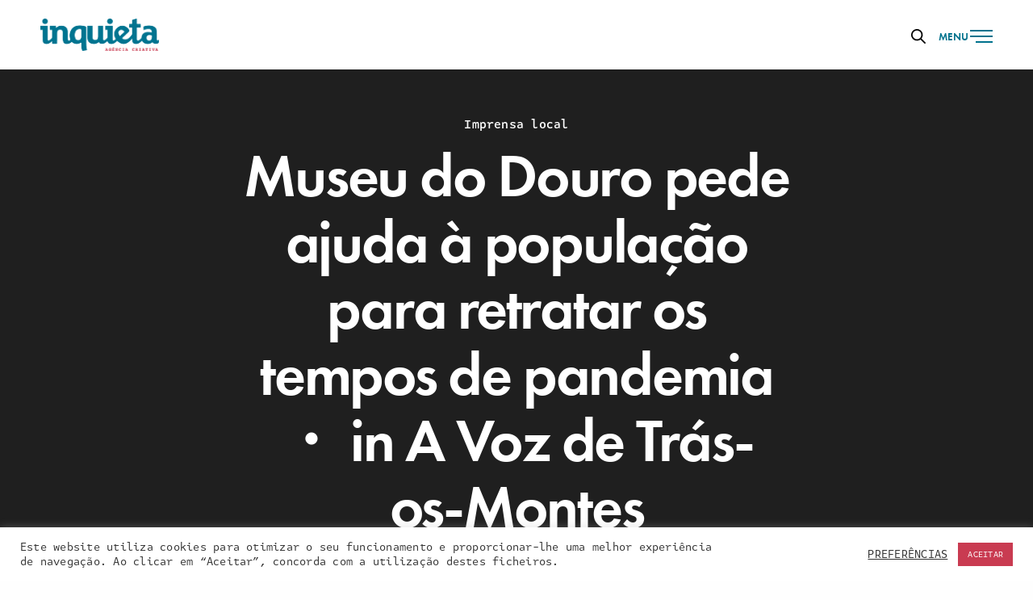

--- FILE ---
content_type: text/html; charset=UTF-8
request_url: https://inquieta.pt/museu-do-douro-pede-ajuda-a-populacao-para-retratar-os-tempos-de-pandemia-%E3%83%BB-in-a-voz-de-tras-os-montes/
body_size: 17126
content:
<!doctype html>
<html lang="pt-PT" class=" custom-scrollbar-off">
<head>
	<meta charset="UTF-8" />
	<meta name="viewport" content="width=device-width, initial-scale=1, maximum-scale=1, viewport-fit=cover">
	<link rel="profile" href="http://gmpg.org/xfn/11">
	<link rel="pingback" href="https://inquieta.pt/xmlrpc.php">
	<meta name='robots' content='index, follow, max-image-preview:large, max-snippet:-1, max-video-preview:-1' />

	<!-- This site is optimized with the Yoast SEO plugin v22.3 - https://yoast.com/wordpress/plugins/seo/ -->
	<title>Museu do Douro pede ajuda à população para retratar os tempos de pandemia  ・ in A Voz de Trás-os-Montes &#8226; inquieta・agência criativa</title>
	<link rel="canonical" href="https://inquieta.pt/museu-do-douro-pede-ajuda-a-populacao-para-retratar-os-tempos-de-pandemia-・-in-a-voz-de-tras-os-montes/" />
	<meta property="og:locale" content="pt_PT" />
	<meta property="og:type" content="article" />
	<meta property="og:title" content="Museu do Douro pede ajuda à população para retratar os tempos de pandemia  ・ in A Voz de Trás-os-Montes &#8226; inquieta・agência criativa" />
	<meta property="og:description" content="in A Voz de Trás-os-Montes &gt;&gt; Ler artigo completo" />
	<meta property="og:url" content="https://inquieta.pt/museu-do-douro-pede-ajuda-a-populacao-para-retratar-os-tempos-de-pandemia-・-in-a-voz-de-tras-os-montes/" />
	<meta property="og:site_name" content="inquieta・agência criativa" />
	<meta property="article:publisher" content="https://www.facebook.com/inquieta.pt" />
	<meta property="article:published_time" content="2020-05-15T13:56:35+00:00" />
	<meta property="article:modified_time" content="2020-10-12T15:08:46+00:00" />
	<meta name="author" content="Inquieta.pt" />
	<meta name="twitter:card" content="summary_large_image" />
	<meta name="twitter:label1" content="Escrito por" />
	<meta name="twitter:data1" content="Inquieta.pt" />
	<script type="application/ld+json" class="yoast-schema-graph">{"@context":"https://schema.org","@graph":[{"@type":"Article","@id":"https://inquieta.pt/museu-do-douro-pede-ajuda-a-populacao-para-retratar-os-tempos-de-pandemia-%e3%83%bb-in-a-voz-de-tras-os-montes/#article","isPartOf":{"@id":"https://inquieta.pt/museu-do-douro-pede-ajuda-a-populacao-para-retratar-os-tempos-de-pandemia-%e3%83%bb-in-a-voz-de-tras-os-montes/"},"author":{"name":"Inquieta.pt","@id":"https://inquieta.pt/#/schema/person/c1d01f1d04ccb038877f26163a1ca593"},"headline":"Museu do Douro pede ajuda à população para retratar os tempos de pandemia ・ in A Voz de Trás-os-Montes","datePublished":"2020-05-15T13:56:35+00:00","dateModified":"2020-10-12T15:08:46+00:00","mainEntityOfPage":{"@id":"https://inquieta.pt/museu-do-douro-pede-ajuda-a-populacao-para-retratar-os-tempos-de-pandemia-%e3%83%bb-in-a-voz-de-tras-os-montes/"},"wordCount":28,"publisher":{"@id":"https://inquieta.pt/#organization"},"keywords":["museudodouro"],"articleSection":["Imprensa local"],"inLanguage":"pt-PT"},{"@type":"WebPage","@id":"https://inquieta.pt/museu-do-douro-pede-ajuda-a-populacao-para-retratar-os-tempos-de-pandemia-%e3%83%bb-in-a-voz-de-tras-os-montes/","url":"https://inquieta.pt/museu-do-douro-pede-ajuda-a-populacao-para-retratar-os-tempos-de-pandemia-%e3%83%bb-in-a-voz-de-tras-os-montes/","name":"Museu do Douro pede ajuda à população para retratar os tempos de pandemia ・ in A Voz de Trás-os-Montes &#8226; inquieta・agência criativa","isPartOf":{"@id":"https://inquieta.pt/#website"},"datePublished":"2020-05-15T13:56:35+00:00","dateModified":"2020-10-12T15:08:46+00:00","breadcrumb":{"@id":"https://inquieta.pt/museu-do-douro-pede-ajuda-a-populacao-para-retratar-os-tempos-de-pandemia-%e3%83%bb-in-a-voz-de-tras-os-montes/#breadcrumb"},"inLanguage":"pt-PT","potentialAction":[{"@type":"ReadAction","target":["https://inquieta.pt/museu-do-douro-pede-ajuda-a-populacao-para-retratar-os-tempos-de-pandemia-%e3%83%bb-in-a-voz-de-tras-os-montes/"]}]},{"@type":"BreadcrumbList","@id":"https://inquieta.pt/museu-do-douro-pede-ajuda-a-populacao-para-retratar-os-tempos-de-pandemia-%e3%83%bb-in-a-voz-de-tras-os-montes/#breadcrumb","itemListElement":[{"@type":"ListItem","position":1,"name":"Início","item":"https://inquieta.pt/"},{"@type":"ListItem","position":2,"name":"Na imprensa","item":"https://inquieta.pt/na-imprensa/"},{"@type":"ListItem","position":3,"name":"Museu do Douro pede ajuda à população para retratar os tempos de pandemia ・ in A Voz de Trás-os-Montes"}]},{"@type":"WebSite","@id":"https://inquieta.pt/#website","url":"https://inquieta.pt/","name":"inquieta • agência criativa","description":"ser, estar, criar, comunicar, fazer, dizer, perceber, trabalhar, organizar.","publisher":{"@id":"https://inquieta.pt/#organization"},"potentialAction":[{"@type":"SearchAction","target":{"@type":"EntryPoint","urlTemplate":"https://inquieta.pt/?s={search_term_string}"},"query-input":"required name=search_term_string"}],"inLanguage":"pt-PT"},{"@type":"Organization","@id":"https://inquieta.pt/#organization","name":"inquieta • agência criativa","url":"https://inquieta.pt/","logo":{"@type":"ImageObject","inLanguage":"pt-PT","@id":"https://inquieta.pt/#/schema/logo/image/","url":"https://inquieta.pt/wp-content/uploads/2020/07/inquieta-logo-1.png","contentUrl":"https://inquieta.pt/wp-content/uploads/2020/07/inquieta-logo-1.png","width":634,"height":173,"caption":"inquieta • agência criativa"},"image":{"@id":"https://inquieta.pt/#/schema/logo/image/"},"sameAs":["https://www.facebook.com/inquieta.pt","https://www.instagram.com/inquieta.pt/","https://www.linkedin.com/company/inquieta-agencia-criativa","https://www.youtube.com/channel/UCtF8SeEjaWk3gNHAd-55zEQ"]},{"@type":"Person","@id":"https://inquieta.pt/#/schema/person/c1d01f1d04ccb038877f26163a1ca593","name":"Inquieta.pt","image":{"@type":"ImageObject","inLanguage":"pt-PT","@id":"https://inquieta.pt/#/schema/person/image/","url":"https://secure.gravatar.com/avatar/8197853c4e1ccfcd5db5947fc754e486?s=96&d=mm&r=g","contentUrl":"https://secure.gravatar.com/avatar/8197853c4e1ccfcd5db5947fc754e486?s=96&d=mm&r=g","caption":"Inquieta.pt"},"sameAs":["https://inquieta.pt"]}]}</script>
	<!-- / Yoast SEO plugin. -->


<link rel='dns-prefetch' href='//use.typekit.net' />
<link rel='dns-prefetch' href='//fonts.googleapis.com' />
<link rel="alternate" type="application/rss+xml" title="inquieta・agência criativa &raquo; Feed" href="https://inquieta.pt/feed/" />
<link rel="alternate" type="application/rss+xml" title="inquieta・agência criativa &raquo; Feed de comentários" href="https://inquieta.pt/comments/feed/" />
<link rel="preconnect" href="//fonts.gstatic.com/" crossorigin><script type="text/javascript">
/* <![CDATA[ */
window._wpemojiSettings = {"baseUrl":"https:\/\/s.w.org\/images\/core\/emoji\/14.0.0\/72x72\/","ext":".png","svgUrl":"https:\/\/s.w.org\/images\/core\/emoji\/14.0.0\/svg\/","svgExt":".svg","source":{"concatemoji":"https:\/\/inquieta.pt\/wp-includes\/js\/wp-emoji-release.min.js?ver=6.4.7"}};
/*! This file is auto-generated */
!function(i,n){var o,s,e;function c(e){try{var t={supportTests:e,timestamp:(new Date).valueOf()};sessionStorage.setItem(o,JSON.stringify(t))}catch(e){}}function p(e,t,n){e.clearRect(0,0,e.canvas.width,e.canvas.height),e.fillText(t,0,0);var t=new Uint32Array(e.getImageData(0,0,e.canvas.width,e.canvas.height).data),r=(e.clearRect(0,0,e.canvas.width,e.canvas.height),e.fillText(n,0,0),new Uint32Array(e.getImageData(0,0,e.canvas.width,e.canvas.height).data));return t.every(function(e,t){return e===r[t]})}function u(e,t,n){switch(t){case"flag":return n(e,"\ud83c\udff3\ufe0f\u200d\u26a7\ufe0f","\ud83c\udff3\ufe0f\u200b\u26a7\ufe0f")?!1:!n(e,"\ud83c\uddfa\ud83c\uddf3","\ud83c\uddfa\u200b\ud83c\uddf3")&&!n(e,"\ud83c\udff4\udb40\udc67\udb40\udc62\udb40\udc65\udb40\udc6e\udb40\udc67\udb40\udc7f","\ud83c\udff4\u200b\udb40\udc67\u200b\udb40\udc62\u200b\udb40\udc65\u200b\udb40\udc6e\u200b\udb40\udc67\u200b\udb40\udc7f");case"emoji":return!n(e,"\ud83e\udef1\ud83c\udffb\u200d\ud83e\udef2\ud83c\udfff","\ud83e\udef1\ud83c\udffb\u200b\ud83e\udef2\ud83c\udfff")}return!1}function f(e,t,n){var r="undefined"!=typeof WorkerGlobalScope&&self instanceof WorkerGlobalScope?new OffscreenCanvas(300,150):i.createElement("canvas"),a=r.getContext("2d",{willReadFrequently:!0}),o=(a.textBaseline="top",a.font="600 32px Arial",{});return e.forEach(function(e){o[e]=t(a,e,n)}),o}function t(e){var t=i.createElement("script");t.src=e,t.defer=!0,i.head.appendChild(t)}"undefined"!=typeof Promise&&(o="wpEmojiSettingsSupports",s=["flag","emoji"],n.supports={everything:!0,everythingExceptFlag:!0},e=new Promise(function(e){i.addEventListener("DOMContentLoaded",e,{once:!0})}),new Promise(function(t){var n=function(){try{var e=JSON.parse(sessionStorage.getItem(o));if("object"==typeof e&&"number"==typeof e.timestamp&&(new Date).valueOf()<e.timestamp+604800&&"object"==typeof e.supportTests)return e.supportTests}catch(e){}return null}();if(!n){if("undefined"!=typeof Worker&&"undefined"!=typeof OffscreenCanvas&&"undefined"!=typeof URL&&URL.createObjectURL&&"undefined"!=typeof Blob)try{var e="postMessage("+f.toString()+"("+[JSON.stringify(s),u.toString(),p.toString()].join(",")+"));",r=new Blob([e],{type:"text/javascript"}),a=new Worker(URL.createObjectURL(r),{name:"wpTestEmojiSupports"});return void(a.onmessage=function(e){c(n=e.data),a.terminate(),t(n)})}catch(e){}c(n=f(s,u,p))}t(n)}).then(function(e){for(var t in e)n.supports[t]=e[t],n.supports.everything=n.supports.everything&&n.supports[t],"flag"!==t&&(n.supports.everythingExceptFlag=n.supports.everythingExceptFlag&&n.supports[t]);n.supports.everythingExceptFlag=n.supports.everythingExceptFlag&&!n.supports.flag,n.DOMReady=!1,n.readyCallback=function(){n.DOMReady=!0}}).then(function(){return e}).then(function(){var e;n.supports.everything||(n.readyCallback(),(e=n.source||{}).concatemoji?t(e.concatemoji):e.wpemoji&&e.twemoji&&(t(e.twemoji),t(e.wpemoji)))}))}((window,document),window._wpemojiSettings);
/* ]]> */
</script>
<style id='wp-emoji-styles-inline-css' type='text/css'>

	img.wp-smiley, img.emoji {
		display: inline !important;
		border: none !important;
		box-shadow: none !important;
		height: 1em !important;
		width: 1em !important;
		margin: 0 0.07em !important;
		vertical-align: -0.1em !important;
		background: none !important;
		padding: 0 !important;
	}
</style>
<link rel='stylesheet' id='wp-block-library-css' href='https://inquieta.pt/wp-includes/css/dist/block-library/style.min.css?ver=6.4.7' media='all' />
<style id='classic-theme-styles-inline-css' type='text/css'>
/*! This file is auto-generated */
.wp-block-button__link{color:#fff;background-color:#32373c;border-radius:9999px;box-shadow:none;text-decoration:none;padding:calc(.667em + 2px) calc(1.333em + 2px);font-size:1.125em}.wp-block-file__button{background:#32373c;color:#fff;text-decoration:none}
</style>
<style id='global-styles-inline-css' type='text/css'>
body{--wp--preset--color--black: #000000;--wp--preset--color--cyan-bluish-gray: #abb8c3;--wp--preset--color--white: #ffffff;--wp--preset--color--pale-pink: #f78da7;--wp--preset--color--vivid-red: #cf2e2e;--wp--preset--color--luminous-vivid-orange: #ff6900;--wp--preset--color--luminous-vivid-amber: #fcb900;--wp--preset--color--light-green-cyan: #7bdcb5;--wp--preset--color--vivid-green-cyan: #00d084;--wp--preset--color--pale-cyan-blue: #8ed1fc;--wp--preset--color--vivid-cyan-blue: #0693e3;--wp--preset--color--vivid-purple: #9b51e0;--wp--preset--color--thb-accent: #c93b51;--wp--preset--gradient--vivid-cyan-blue-to-vivid-purple: linear-gradient(135deg,rgba(6,147,227,1) 0%,rgb(155,81,224) 100%);--wp--preset--gradient--light-green-cyan-to-vivid-green-cyan: linear-gradient(135deg,rgb(122,220,180) 0%,rgb(0,208,130) 100%);--wp--preset--gradient--luminous-vivid-amber-to-luminous-vivid-orange: linear-gradient(135deg,rgba(252,185,0,1) 0%,rgba(255,105,0,1) 100%);--wp--preset--gradient--luminous-vivid-orange-to-vivid-red: linear-gradient(135deg,rgba(255,105,0,1) 0%,rgb(207,46,46) 100%);--wp--preset--gradient--very-light-gray-to-cyan-bluish-gray: linear-gradient(135deg,rgb(238,238,238) 0%,rgb(169,184,195) 100%);--wp--preset--gradient--cool-to-warm-spectrum: linear-gradient(135deg,rgb(74,234,220) 0%,rgb(151,120,209) 20%,rgb(207,42,186) 40%,rgb(238,44,130) 60%,rgb(251,105,98) 80%,rgb(254,248,76) 100%);--wp--preset--gradient--blush-light-purple: linear-gradient(135deg,rgb(255,206,236) 0%,rgb(152,150,240) 100%);--wp--preset--gradient--blush-bordeaux: linear-gradient(135deg,rgb(254,205,165) 0%,rgb(254,45,45) 50%,rgb(107,0,62) 100%);--wp--preset--gradient--luminous-dusk: linear-gradient(135deg,rgb(255,203,112) 0%,rgb(199,81,192) 50%,rgb(65,88,208) 100%);--wp--preset--gradient--pale-ocean: linear-gradient(135deg,rgb(255,245,203) 0%,rgb(182,227,212) 50%,rgb(51,167,181) 100%);--wp--preset--gradient--electric-grass: linear-gradient(135deg,rgb(202,248,128) 0%,rgb(113,206,126) 100%);--wp--preset--gradient--midnight: linear-gradient(135deg,rgb(2,3,129) 0%,rgb(40,116,252) 100%);--wp--preset--font-size--small: 13px;--wp--preset--font-size--medium: 20px;--wp--preset--font-size--large: 36px;--wp--preset--font-size--x-large: 42px;--wp--preset--spacing--20: 0.44rem;--wp--preset--spacing--30: 0.67rem;--wp--preset--spacing--40: 1rem;--wp--preset--spacing--50: 1.5rem;--wp--preset--spacing--60: 2.25rem;--wp--preset--spacing--70: 3.38rem;--wp--preset--spacing--80: 5.06rem;--wp--preset--shadow--natural: 6px 6px 9px rgba(0, 0, 0, 0.2);--wp--preset--shadow--deep: 12px 12px 50px rgba(0, 0, 0, 0.4);--wp--preset--shadow--sharp: 6px 6px 0px rgba(0, 0, 0, 0.2);--wp--preset--shadow--outlined: 6px 6px 0px -3px rgba(255, 255, 255, 1), 6px 6px rgba(0, 0, 0, 1);--wp--preset--shadow--crisp: 6px 6px 0px rgba(0, 0, 0, 1);}:where(.is-layout-flex){gap: 0.5em;}:where(.is-layout-grid){gap: 0.5em;}body .is-layout-flow > .alignleft{float: left;margin-inline-start: 0;margin-inline-end: 2em;}body .is-layout-flow > .alignright{float: right;margin-inline-start: 2em;margin-inline-end: 0;}body .is-layout-flow > .aligncenter{margin-left: auto !important;margin-right: auto !important;}body .is-layout-constrained > .alignleft{float: left;margin-inline-start: 0;margin-inline-end: 2em;}body .is-layout-constrained > .alignright{float: right;margin-inline-start: 2em;margin-inline-end: 0;}body .is-layout-constrained > .aligncenter{margin-left: auto !important;margin-right: auto !important;}body .is-layout-constrained > :where(:not(.alignleft):not(.alignright):not(.alignfull)){max-width: var(--wp--style--global--content-size);margin-left: auto !important;margin-right: auto !important;}body .is-layout-constrained > .alignwide{max-width: var(--wp--style--global--wide-size);}body .is-layout-flex{display: flex;}body .is-layout-flex{flex-wrap: wrap;align-items: center;}body .is-layout-flex > *{margin: 0;}body .is-layout-grid{display: grid;}body .is-layout-grid > *{margin: 0;}:where(.wp-block-columns.is-layout-flex){gap: 2em;}:where(.wp-block-columns.is-layout-grid){gap: 2em;}:where(.wp-block-post-template.is-layout-flex){gap: 1.25em;}:where(.wp-block-post-template.is-layout-grid){gap: 1.25em;}.has-black-color{color: var(--wp--preset--color--black) !important;}.has-cyan-bluish-gray-color{color: var(--wp--preset--color--cyan-bluish-gray) !important;}.has-white-color{color: var(--wp--preset--color--white) !important;}.has-pale-pink-color{color: var(--wp--preset--color--pale-pink) !important;}.has-vivid-red-color{color: var(--wp--preset--color--vivid-red) !important;}.has-luminous-vivid-orange-color{color: var(--wp--preset--color--luminous-vivid-orange) !important;}.has-luminous-vivid-amber-color{color: var(--wp--preset--color--luminous-vivid-amber) !important;}.has-light-green-cyan-color{color: var(--wp--preset--color--light-green-cyan) !important;}.has-vivid-green-cyan-color{color: var(--wp--preset--color--vivid-green-cyan) !important;}.has-pale-cyan-blue-color{color: var(--wp--preset--color--pale-cyan-blue) !important;}.has-vivid-cyan-blue-color{color: var(--wp--preset--color--vivid-cyan-blue) !important;}.has-vivid-purple-color{color: var(--wp--preset--color--vivid-purple) !important;}.has-black-background-color{background-color: var(--wp--preset--color--black) !important;}.has-cyan-bluish-gray-background-color{background-color: var(--wp--preset--color--cyan-bluish-gray) !important;}.has-white-background-color{background-color: var(--wp--preset--color--white) !important;}.has-pale-pink-background-color{background-color: var(--wp--preset--color--pale-pink) !important;}.has-vivid-red-background-color{background-color: var(--wp--preset--color--vivid-red) !important;}.has-luminous-vivid-orange-background-color{background-color: var(--wp--preset--color--luminous-vivid-orange) !important;}.has-luminous-vivid-amber-background-color{background-color: var(--wp--preset--color--luminous-vivid-amber) !important;}.has-light-green-cyan-background-color{background-color: var(--wp--preset--color--light-green-cyan) !important;}.has-vivid-green-cyan-background-color{background-color: var(--wp--preset--color--vivid-green-cyan) !important;}.has-pale-cyan-blue-background-color{background-color: var(--wp--preset--color--pale-cyan-blue) !important;}.has-vivid-cyan-blue-background-color{background-color: var(--wp--preset--color--vivid-cyan-blue) !important;}.has-vivid-purple-background-color{background-color: var(--wp--preset--color--vivid-purple) !important;}.has-black-border-color{border-color: var(--wp--preset--color--black) !important;}.has-cyan-bluish-gray-border-color{border-color: var(--wp--preset--color--cyan-bluish-gray) !important;}.has-white-border-color{border-color: var(--wp--preset--color--white) !important;}.has-pale-pink-border-color{border-color: var(--wp--preset--color--pale-pink) !important;}.has-vivid-red-border-color{border-color: var(--wp--preset--color--vivid-red) !important;}.has-luminous-vivid-orange-border-color{border-color: var(--wp--preset--color--luminous-vivid-orange) !important;}.has-luminous-vivid-amber-border-color{border-color: var(--wp--preset--color--luminous-vivid-amber) !important;}.has-light-green-cyan-border-color{border-color: var(--wp--preset--color--light-green-cyan) !important;}.has-vivid-green-cyan-border-color{border-color: var(--wp--preset--color--vivid-green-cyan) !important;}.has-pale-cyan-blue-border-color{border-color: var(--wp--preset--color--pale-cyan-blue) !important;}.has-vivid-cyan-blue-border-color{border-color: var(--wp--preset--color--vivid-cyan-blue) !important;}.has-vivid-purple-border-color{border-color: var(--wp--preset--color--vivid-purple) !important;}.has-vivid-cyan-blue-to-vivid-purple-gradient-background{background: var(--wp--preset--gradient--vivid-cyan-blue-to-vivid-purple) !important;}.has-light-green-cyan-to-vivid-green-cyan-gradient-background{background: var(--wp--preset--gradient--light-green-cyan-to-vivid-green-cyan) !important;}.has-luminous-vivid-amber-to-luminous-vivid-orange-gradient-background{background: var(--wp--preset--gradient--luminous-vivid-amber-to-luminous-vivid-orange) !important;}.has-luminous-vivid-orange-to-vivid-red-gradient-background{background: var(--wp--preset--gradient--luminous-vivid-orange-to-vivid-red) !important;}.has-very-light-gray-to-cyan-bluish-gray-gradient-background{background: var(--wp--preset--gradient--very-light-gray-to-cyan-bluish-gray) !important;}.has-cool-to-warm-spectrum-gradient-background{background: var(--wp--preset--gradient--cool-to-warm-spectrum) !important;}.has-blush-light-purple-gradient-background{background: var(--wp--preset--gradient--blush-light-purple) !important;}.has-blush-bordeaux-gradient-background{background: var(--wp--preset--gradient--blush-bordeaux) !important;}.has-luminous-dusk-gradient-background{background: var(--wp--preset--gradient--luminous-dusk) !important;}.has-pale-ocean-gradient-background{background: var(--wp--preset--gradient--pale-ocean) !important;}.has-electric-grass-gradient-background{background: var(--wp--preset--gradient--electric-grass) !important;}.has-midnight-gradient-background{background: var(--wp--preset--gradient--midnight) !important;}.has-small-font-size{font-size: var(--wp--preset--font-size--small) !important;}.has-medium-font-size{font-size: var(--wp--preset--font-size--medium) !important;}.has-large-font-size{font-size: var(--wp--preset--font-size--large) !important;}.has-x-large-font-size{font-size: var(--wp--preset--font-size--x-large) !important;}
.wp-block-navigation a:where(:not(.wp-element-button)){color: inherit;}
:where(.wp-block-post-template.is-layout-flex){gap: 1.25em;}:where(.wp-block-post-template.is-layout-grid){gap: 1.25em;}
:where(.wp-block-columns.is-layout-flex){gap: 2em;}:where(.wp-block-columns.is-layout-grid){gap: 2em;}
.wp-block-pullquote{font-size: 1.5em;line-height: 1.6;}
</style>
<link rel='stylesheet' id='cookie-law-info-css' href='https://inquieta.pt/wp-content/plugins/cookie-law-info/legacy/public/css/cookie-law-info-public.css?ver=3.3.1' media='all' />
<link rel='stylesheet' id='cookie-law-info-gdpr-css' href='https://inquieta.pt/wp-content/plugins/cookie-law-info/legacy/public/css/cookie-law-info-gdpr.css?ver=3.3.1' media='all' />
<link rel='stylesheet' id='thb-fa-css' href='https://inquieta.pt/wp-content/themes/werkstatt/assets/css/font-awesome.min.css?ver=4.7.6' media='all' />
<link rel='stylesheet' id='thb-app-css' href='https://inquieta.pt/wp-content/themes/werkstatt/assets/css/app.css?ver=4.7.6' media='all' />
<style id='thb-app-inline-css' type='text/css'>
h1,h2,h3,h4,h5,h6,.post.style9 .post-meta,.primary-font {font-family:futura-pt, 'BlinkMacSystemFont', -apple-system, 'Roboto', 'Lucida Sans';}h1,.h1 {}h2 {}h3 {font-size:30px;}h4 {}h5 {}h6 {}em {font-family:Playfair Display, 'BlinkMacSystemFont', -apple-system, 'Roboto', 'Lucida Sans';}label {font-family:futura-pt, 'BlinkMacSystemFont', -apple-system, 'Roboto', 'Lucida Sans';}label {}.thb-mobile-menu a {font-size:45px;}.thb-mobile-menu .sub-menu li a {}.thb-full-menu li a,.header.style3 .thb-full-menu>li>a {}.thb-full-menu .sub-menu li a,.header.style3 .thb-full-menu .sub-menu li a {}.thb-full-menu>li>a.social,.header.style3 .thb-full-menu.socials li a.social {}.footer h6,.footer.dark h6 {color:#c7cfee;font-weight:600;font-size:16px;text-transform:capitalize !important;}#footer .widget {font-size:14px;}#subfooter {}.subfooter .socials a {}body {font-family:attribute-mono, 'BlinkMacSystemFont', -apple-system, 'Roboto', 'Lucida Sans';}input[type="submit"],.button,.btn,.btn-text,.btn[class*="thb-"]{font-family:futura-pt, 'BlinkMacSystemFont', -apple-system, 'Roboto', 'Lucida Sans';font-weight:400;letter-spacing:0.1em !important;}#mobile-menu,.header {font-family:futura-pt, 'BlinkMacSystemFont', -apple-system, 'Roboto', 'Lucida Sans';}.products .product .thb_title_holder h2 {}.product-detail .product-information h1.product_title {}.product-detail .product-information .woocommerce-product-details__short-description,.product-detail .product-information .woocommerce-product-details__short-description p {}.header .logolink .logoimg {max-height:40px;}.header .logolink .logoimg[src$=".svg"] {height:40px;}@media screen and (max-width:40.0625em) {.header .logolink .logoimg {max-height:40px;}.header .logolink .logoimg[src$=".svg"] {height:40px;}}@media only screen and (min-width:64.063em) {#mobile-menu.style1 {width:40%;}}.thb-portfolio #portfolio-2731.type-portfolio.style3:hover .portfolio-holder,.thb-portfolio #portfolio-2731.type-portfolio:not(.thb-gradient-hover):not(.thb-corner-hover) .portfolio-link,.thb-portfolio #portfolio-2731.type-portfolio.thb-corner-hover:hover .portfolio-link,.thb-portfolio #portfolio-2731.type-portfolio.style2 .portfolio-holder .portfolio-inner:not(.thb-image-hover),.thb-portfolio .portfolio-2731.type-portfolio.carousel_style3.style3_even:hover .portfolio-holder,.thb-portfolio .portfolio-2731.type-portfolio.carousel_style3:hover .portfolio-holder {background:#1a4bed;}.thb-portfolio #portfolio-2731.type-portfolio.style6 .portfolio-holder:after {border-color:#1a4bed;}.thb-portfolio #portfolio-2731.type-portfolio .thb-gradient-fill{background-image:-moz-linear-gradient(rgba(0,0,0,0),#1a4bed);background-image:-webkit-linear-gradient(rgba(0,0,0,0),#1a4bed);background-image:linear-gradient(rgba(0,0,0,0),#1a4bed);}.thb-portfolio #portfolio-1804.type-portfolio.style3:hover .portfolio-holder,.thb-portfolio #portfolio-1804.type-portfolio:not(.thb-gradient-hover):not(.thb-corner-hover) .portfolio-link,.thb-portfolio #portfolio-1804.type-portfolio.thb-corner-hover:hover .portfolio-link,.thb-portfolio #portfolio-1804.type-portfolio.style2 .portfolio-holder .portfolio-inner:not(.thb-image-hover),.thb-portfolio .portfolio-1804.type-portfolio.carousel_style3.style3_even:hover .portfolio-holder,.thb-portfolio .portfolio-1804.type-portfolio.carousel_style3:hover .portfolio-holder {background:#e5cb20;}.thb-portfolio #portfolio-1804.type-portfolio.style6 .portfolio-holder:after {border-color:#e5cb20;}.thb-portfolio #portfolio-1804.type-portfolio .thb-gradient-fill{background-image:-moz-linear-gradient(rgba(0,0,0,0),#e5cb20);background-image:-webkit-linear-gradient(rgba(0,0,0,0),#e5cb20);background-image:linear-gradient(rgba(0,0,0,0),#e5cb20);}.thb-portfolio #portfolio-1794.type-portfolio.style3:hover .portfolio-holder,.thb-portfolio #portfolio-1794.type-portfolio:not(.thb-gradient-hover):not(.thb-corner-hover) .portfolio-link,.thb-portfolio #portfolio-1794.type-portfolio.thb-corner-hover:hover .portfolio-link,.thb-portfolio #portfolio-1794.type-portfolio.style2 .portfolio-holder .portfolio-inner:not(.thb-image-hover),.thb-portfolio .portfolio-1794.type-portfolio.carousel_style3.style3_even:hover .portfolio-holder,.thb-portfolio .portfolio-1794.type-portfolio.carousel_style3:hover .portfolio-holder {background:#d33030;}.thb-portfolio #portfolio-1794.type-portfolio.style6 .portfolio-holder:after {border-color:#d33030;}.thb-portfolio #portfolio-1794.type-portfolio .thb-gradient-fill{background-image:-moz-linear-gradient(rgba(0,0,0,0),#d33030);background-image:-webkit-linear-gradient(rgba(0,0,0,0),#d33030);background-image:linear-gradient(rgba(0,0,0,0),#d33030);}.thb-portfolio #portfolio-1640.type-portfolio.style3:hover .portfolio-holder,.thb-portfolio #portfolio-1640.type-portfolio:not(.thb-gradient-hover):not(.thb-corner-hover) .portfolio-link,.thb-portfolio #portfolio-1640.type-portfolio.thb-corner-hover:hover .portfolio-link,.thb-portfolio #portfolio-1640.type-portfolio.style2 .portfolio-holder .portfolio-inner:not(.thb-image-hover),.thb-portfolio .portfolio-1640.type-portfolio.carousel_style3.style3_even:hover .portfolio-holder,.thb-portfolio .portfolio-1640.type-portfolio.carousel_style3:hover .portfolio-holder {background:#23c7e0;}.thb-portfolio #portfolio-1640.type-portfolio.style6 .portfolio-holder:after {border-color:#23c7e0;}.thb-portfolio #portfolio-1640.type-portfolio .thb-gradient-fill{background-image:-moz-linear-gradient(rgba(0,0,0,0),#23c7e0);background-image:-webkit-linear-gradient(rgba(0,0,0,0),#23c7e0);background-image:linear-gradient(rgba(0,0,0,0),#23c7e0);}.thb-portfolio #portfolio-1634.type-portfolio.style3:hover .portfolio-holder,.thb-portfolio #portfolio-1634.type-portfolio:not(.thb-gradient-hover):not(.thb-corner-hover) .portfolio-link,.thb-portfolio #portfolio-1634.type-portfolio.thb-corner-hover:hover .portfolio-link,.thb-portfolio #portfolio-1634.type-portfolio.style2 .portfolio-holder .portfolio-inner:not(.thb-image-hover),.thb-portfolio .portfolio-1634.type-portfolio.carousel_style3.style3_even:hover .portfolio-holder,.thb-portfolio .portfolio-1634.type-portfolio.carousel_style3:hover .portfolio-holder {background:#41bc3a;}.thb-portfolio #portfolio-1634.type-portfolio.style6 .portfolio-holder:after {border-color:#41bc3a;}.thb-portfolio #portfolio-1634.type-portfolio .thb-gradient-fill{background-image:-moz-linear-gradient(rgba(0,0,0,0),#41bc3a);background-image:-webkit-linear-gradient(rgba(0,0,0,0),#41bc3a);background-image:linear-gradient(rgba(0,0,0,0),#41bc3a);}.thb-portfolio #portfolio-1625.type-portfolio.style3:hover .portfolio-holder,.thb-portfolio #portfolio-1625.type-portfolio:not(.thb-gradient-hover):not(.thb-corner-hover) .portfolio-link,.thb-portfolio #portfolio-1625.type-portfolio.thb-corner-hover:hover .portfolio-link,.thb-portfolio #portfolio-1625.type-portfolio.style2 .portfolio-holder .portfolio-inner:not(.thb-image-hover),.thb-portfolio .portfolio-1625.type-portfolio.carousel_style3.style3_even:hover .portfolio-holder,.thb-portfolio .portfolio-1625.type-portfolio.carousel_style3:hover .portfolio-holder {background:#e57b77;}.thb-portfolio #portfolio-1625.type-portfolio.style6 .portfolio-holder:after {border-color:#e57b77;}.thb-portfolio #portfolio-1625.type-portfolio .thb-gradient-fill{background-image:-moz-linear-gradient(rgba(0,0,0,0),#e57b77);background-image:-webkit-linear-gradient(rgba(0,0,0,0),#e57b77);background-image:linear-gradient(rgba(0,0,0,0),#e57b77);}.thb-portfolio #portfolio-1392.type-portfolio.style3:hover .portfolio-holder,.thb-portfolio #portfolio-1392.type-portfolio:not(.thb-gradient-hover):not(.thb-corner-hover) .portfolio-link,.thb-portfolio #portfolio-1392.type-portfolio.thb-corner-hover:hover .portfolio-link,.thb-portfolio #portfolio-1392.type-portfolio.style2 .portfolio-holder .portfolio-inner:not(.thb-image-hover),.thb-portfolio .portfolio-1392.type-portfolio.carousel_style3.style3_even:hover .portfolio-holder,.thb-portfolio .portfolio-1392.type-portfolio.carousel_style3:hover .portfolio-holder {background:#ed8768;}.thb-portfolio #portfolio-1392.type-portfolio.style6 .portfolio-holder:after {border-color:#ed8768;}.thb-portfolio #portfolio-1392.type-portfolio .thb-gradient-fill{background-image:-moz-linear-gradient(rgba(0,0,0,0),#ed8768);background-image:-webkit-linear-gradient(rgba(0,0,0,0),#ed8768);background-image:linear-gradient(rgba(0,0,0,0),#ed8768);}.header:before,.header.style3 {background-color:#f6f6f6 !important;background-image:none !important;}.page-id-2196 #wrapper div[role="main"] {}.footer {background-color:#00728d !important;background-image:none !important;}#mobile-menu {background-color:#c93b51 !important;background-image:none !important;}a:hover, ol li:before, ol li ol li:before, .thb-full-menu li.menu-item-has-children.sfHover > a, .mm-link-animation-bg-fill .thb-mobile-menu a:hover, .mm-link-animation-bg-fill .thb-mobile-menu li.current_page_item:not(.has-hash), .post .post-title a:hover, .authorpage .author-content .square-icon:hover, ol.commentlist .comment .reply a, input[type="submit"].thb-border-style.accent,.button.thb-border-style.accent,.btn.thb-border-style.accent, input[type="submit"].thb-text-style.accent,.button.thb-text-style.accent,.btn.thb-text-style.accent, .more-link, .pagination .page-numbers.current, .pagination .page-numbers:not(.dots):hover, .thb-portfolio .type-portfolio.style2:hover h2, .thb-list-portfolio:not(.thb-bg-grid-full) .thb-content-side .type-portfolio.active h1, .thb-list-portfolio:not(.thb-bg-grid-full) .thb-content-side .type-portfolio.active h2, .thb-list-portfolio:not(.thb-bg-grid-full) .thb-content-side .type-portfolio.active h3, .thb-list-portfolio:not(.thb-bg-grid-full) .thb-content-side .type-portfolio.active .thb-categories, .thb-list-portfolio:not(.thb-bg-grid-full) .thb-content-side.light-title .type-portfolio.active h1, .thb-list-portfolio:not(.thb-bg-grid-full) .thb-content-side.light-title .type-portfolio.active h2, .thb-list-portfolio:not(.thb-bg-grid-full) .thb-content-side.light-title .type-portfolio.active h3, .thb-list-portfolio:not(.thb-bg-grid-full) .thb-content-side.light-title .type-portfolio.active .thb-categories, .thb-autotype .thb-autotype-entry, .post_nav_link:hover span, .thb-breadcrumb-holder a:hover, .thb-counter, .thb-counter h6, .thb-portfolio-filter.style2 ul li a.active, .thb-portfolio-filter.style2 ul li a:hover, .thb-portfolio-filter.style3 ul li a.active, .thb-portfolio-filter.style3 ul li a:hover, .white-header .thb-full-menu>li.current-menu-item:not(.has-hash)>a, .light-title .header:not(.hover):not(:hover) .thb-full-menu>li.current-menu-item:not(.has-hash)>a, .disable_header_fill-on.light-title .header .thb-full-menu>li.current-menu-item:not(.has-hash)>a, .thb-full-menu li.current-menu-item:not(.has-hash)>a, #wrapper ol li:before, #wrapper ol li ol li:before, header.style3.dark .thb-full-menu>li.current-menu-item:not(.has-hash)>a, .btn.thb-fill-style.accent,.white-header .thb-full-menu>li.current-menu-item:not(.has-hash)>a, .header.style3.dark .thb-full-menu>li.current-menu-item:not(.has-hash)>a, .light-title:not(.midnight_on) .header:not(.hover):not(:hover):not(.style3) .thb-full-menu>li.current-menu-item:not(.has-hash)>a, .disable_header_fill-on.light-title:not(.midnight_on) .header:not(.style3) .thb-full-menu>li.current-menu-item:not(.has-hash)>a, .midnightHeader.light-title .thb-full-menu>li.current-menu-item:not(.has-hash)>a,.has-thb-accent-color,.wp-block-button .wp-block-button__link.has-thb-accent-color,input[type="submit"].thb-border-line-style.accent, .button.thb-border-line-style.accent, .btn.thb-border-line-style.accent {color:#c93b51;}.post.style5 .blog-content:after, .post.style6 .post-gallery, .post.style7 .blog-content:after, input[type="submit"]:hover, .button:not(.thb-text-style):not(.thb-border-style):not(.thb-fill-style):not(.thb-solid-border):hover, .btn:not(.thb-text-style):not(.thb-border-style):not(.thb-fill-style):not(.thb-solid-border):not(.thb-border-line-style):hover, .button.wc-forward, .place-order .button, input[type="submit"].accent,.button.accent:not(.thb-text-style):not(.thb-border-style):not(.thb-fill-style),.btn.accent:not(.thb-text-style):not(.thb-border-style):not(.thb-fill-style):not(.thb-solid-border):not(.thb-border-line-style), input[type="submit"].thb-3d-style.accent span,.button.thb-3d-style.accent span,.btn.thb-3d-style.accent span, input[type="submit"].thb-border-style.accent:hover,.button.thb-border-style.accent:hover,.btn.thb-border-style.accent:hover, input[type="submit"].thb-fill-style.accent:before,.button.thb-fill-style.accent:before,.btn.thb-fill-style.accent:before, input[type="submit"].thb-text-style.accent:before, input[type="submit"].thb-text-style.accent:after,input[type="submit"].thb-text-style.accent span:before,input[type="submit"].thb-text-style.accent span:after,.button.thb-text-style.accent:before,.button.thb-text-style.accent:after,.button.thb-text-style.accent span:before,.button.thb-text-style.accent span:after,.btn.thb-text-style.accent:before,.btn.thb-text-style.accent:after,.btn.thb-text-style.accent span:before,.btn.thb-text-style.accent span:after, .pagination .page-numbers.prev:before, .pagination .page-numbers.next:after, .thb_row_pagination li:hover, .thb_row_pagination li.active, .thb_row_pagination li:hover span, .thb_row_pagination li.active span, .swiper-container .swiper-nav.arrow-style1:hover span, .slick-nav:hover span, .slick-dots li.slick-active, .thb-iconbox.type2:hover, .thb_call_to_action, #music_toggle:hover, #music_toggle.on, .woocommerce-MyAccount-navigation ul li:hover a, .woocommerce-MyAccount-navigation ul li.is-active a, .btn.thb-solid-border.accent:hover, .thb-image-slider.thb-image-slider-style4 figcaption, .swiper-nav.style1:hover span, .thb-portfolio-filter.style3 ul li a.active:before, .thb-portfolio-filter.style3 ul li a:hover:before, .thb-client-row.thb-opacity.with-accent .thb-client:hover, .swiper-container .light-pagination+.swiper-nav+.swiper-nav.arrow-style1:hover span, .btn-text.style3 .circle-btn, .thb-page-header .thb-blog-categories li a:after,.has-thb-accent-background-color,.wp-block-button .wp-block-button__link.has-thb-accent-background-color,input[type="submit"].thb-border-line-style.accent:after, .button.thb-border-line-style.accent:after, .btn.thb-border-line-style.accent:after {background-color:#c93b51;}.btn.thb-fill-style.accent:after {background-color:#b53549;}.post.style11:hover {background-color:rgba(201,59,81, 0.2);}.thb-team-row .thb-team-member .team-information {background-color:rgba(201,59,81, 0.9);}ol li:before, ol li ol li:before, input[type="text"]:focus, input[type="password"]:focus,input[type="date"]:focus,input[type="datetime"]:focus,input[type="email"]:focus,input[type="number"]:focus,input[type="search"]:focus,input[type="tel"]:focus,input[type="time"]:focus,input[type="url"]:focus,textarea:focus, input[type="submit"].thb-border-style.accent,.button.thb-border-style.accent,.btn.thb-border-style.accent, input[type="submit"].thb-fill-style.accent,.button.thb-fill-style.accent, input[type="submit"].thb-text-style.accent span,.button.thb-text-style.accent span,.btn.thb-text-style.accent span, .thb-portfolio .type-portfolio.thb-border-hover .portfolio-link:before, .swiper-container .swiper-nav.arrow-style1:hover span, .slick-nav:hover span, .thb-team-row .thb-team-member.thb-add-new > a:hover, .thb-iconbox.type2:hover, .woocommerce-MyAccount-navigation ul li:hover a, .woocommerce-MyAccount-navigation ul li.is-active a, .btn.thb-solid-border.accent:hover, .swiper-nav.style1:hover span, .light-arrow .slick-nav:hover span, .post.style1.style8:hover, .thb-portfolio .type-portfolio.style6 .portfolio-holder:after, #wrapper ol li:before, #wrapper ol li ol li:before, .btn.thb-fill-style.accent, input[type="submit"].thb-border-line-style.accent, .button.thb-border-line-style.accent, .btn.thb-border-line-style.accent {border-color:#c93b51;}.thb-image-slider.thb-image-slider-style4 figcaption:after {border-top-color:#c93b51;}.thb-iconbox.type3:after {box-shadow:inset 0 -75px 60px -35px #c93b51;}.woocommerce-MyAccount-navigation ul li:hover+li a, .woocommerce-MyAccount-navigation ul li.is-active+li a {border-top-color:#c93b51;}.thb-preloader .thb-preloader-icon-hexagon .preloader-path,.thb-preloader .thb-preloader-icon-circle .path,.thb-team-row .thb-team-member.thb-add-new > a:hover svg path,.thb-iconbox.type3 svg path, .thb-iconbox.type3 svg circle, .thb-iconbox.type3 svg rect, .thb-iconbox.type3 svg ellipse,.thb-counter figure svg path, .thb-counter figure svg circle, .thb-counter figure svg rect, .thb-counter figure svg ellipse {stroke:#c93b51;}.thb-list-portfolio:not(.thb-bg-grid-full) .thb-content-side .type-portfolio.active .next svg, .thb-list-portfolio:not(.thb-bg-grid-full) .thb-content-side.light-title .type-portfolio.active .next svg, .btn-text.style4 .arrow svg:first-child {fill:#c93b51;}.thb-show-all .items ul li:hover figure {box-shadow:0 0 0 3px #c93b51 inset;}.mobile-toggle span {background:#00728d;}.mobile-toggle strong {color:#00728d;}.footer.dark h6,.footer h6 {color:#ffffff;}.footer.dark .widget,.footer .widget {color:#ffffff;}.footer.dark .widget p,.footer .widget p{color:inherit;}.thb-preloader .thb-preloader-icon-hexagon .preloader-path,.thb-preloader .thb-preloader-icon-circle .path {color:#c93b51;}.thb-full-menu>li> a:hover { color:#96bebe !important; }.header.style3 .thb-full-menu>li> a:hover { color:#96bebe !important; }.thb-full-menu .sub-menu li a:hover { color:#96bebe !important; }.thb-dropdown-color-light .thb-full-menu .sub-menu li a:hover { color:#96bebe !important; }.header.style3 .thb-full-menu .sub-menu li a:hover { color:#96bebe !important; }.header.style3.thb-dropdown-color-light .thb-full-menu .sub-menu li a:hover { color:#96bebe !important; }#mobile-menu.dark .thb-mobile-menu a:hover { color:#96bebe !important; }#mobile-menu.light .thb-mobile-menu a:hover { color:#96bebe !important; }.mm-link-animation-bg-fill #mobile-menu.light .thb-mobile-menu a:hover { color:#96bebe !important; }.mm-link-animation-bg-fill #mobile-menu.dark .thb-mobile-menu a:hover { color:#96bebe !important; }#mobile-menu.dark .thb-secondary-menu a:hover { color:#96bebe !important; }#mobile-menu.light .thb-secondary-menu a:hover { color:#96bebe !important; }.footer .widget a { color:#ffffff !important; }.footer .widget a:hover { color:#c93b51 !important; }.footer.dark .widget a { color:#ffffff !important; }.footer.dark .widget a:hover { color:#c93b51 !important; }.row,.row.max_width {max-width:1440px;}#footer {padding-top:75px;;}.footer {background-size:contain !important;}.thb-portfolio .type-portfolio.thb-underline-hover .portfolio-link .thb-categories {font-weight:600;letter-spacing:0.1em;font-size:11px;text-transform:uppercase;margin-bottom:15px;}.thb-portfolio .type-portfolio.thb-underline-hover h2 {font-weight:600;text-align:left;max-width:240px;}.agency-name-text h1 {letter-spacing:0.03em;}}
</style>
<link rel='stylesheet' id='thb-style-css' href='https://inquieta.pt/wp-content/themes/werkstatt/style.css?ver=4.7.6' media='all' />
<link rel='stylesheet' id='thb-google-fonts-css' href='https://fonts.googleapis.com/css?family=Playfair+Display%3A400%2C500%2C600%2C700%2C800%2C900%2C400i%2C500i%2C600i%2C700i%2C800i%2C900i&#038;subset=latin&#038;display=swap&#038;ver=4.7.6' media='all' />
<script type="text/javascript" src="https://inquieta.pt/wp-includes/js/jquery/jquery.min.js?ver=3.7.1" id="jquery-core-js"></script>
<script type="text/javascript" src="https://inquieta.pt/wp-includes/js/jquery/jquery-migrate.min.js?ver=3.4.1" id="jquery-migrate-js"></script>
<script type="text/javascript" id="cookie-law-info-js-extra">
/* <![CDATA[ */
var Cli_Data = {"nn_cookie_ids":[],"cookielist":[],"non_necessary_cookies":[],"ccpaEnabled":"","ccpaRegionBased":"","ccpaBarEnabled":"","strictlyEnabled":["necessary","obligatoire"],"ccpaType":"gdpr","js_blocking":"1","custom_integration":"","triggerDomRefresh":"","secure_cookies":""};
var cli_cookiebar_settings = {"animate_speed_hide":"500","animate_speed_show":"500","background":"#FFF","border":"#b1a6a6c2","border_on":"","button_1_button_colour":"#c93b51","button_1_button_hover":"#a12f41","button_1_link_colour":"#fff","button_1_as_button":"1","button_1_new_win":"","button_2_button_colour":"#333","button_2_button_hover":"#292929","button_2_link_colour":"#444","button_2_as_button":"","button_2_hidebar":"","button_3_button_colour":"#3566bb","button_3_button_hover":"#2a5296","button_3_link_colour":"#fff","button_3_as_button":"1","button_3_new_win":"","button_4_button_colour":"#000","button_4_button_hover":"#000000","button_4_link_colour":"#333333","button_4_as_button":"","button_7_button_colour":"#61a229","button_7_button_hover":"#4e8221","button_7_link_colour":"#fff","button_7_as_button":"1","button_7_new_win":"","font_family":"inherit","header_fix":"","notify_animate_hide":"1","notify_animate_show":"","notify_div_id":"#cookie-law-info-bar","notify_position_horizontal":"right","notify_position_vertical":"bottom","scroll_close":"","scroll_close_reload":"","accept_close_reload":"","reject_close_reload":"","showagain_tab":"","showagain_background":"#fff","showagain_border":"#000","showagain_div_id":"#cookie-law-info-again","showagain_x_position":"100px","text":"#333333","show_once_yn":"","show_once":"10000","logging_on":"","as_popup":"","popup_overlay":"1","bar_heading_text":"","cookie_bar_as":"banner","popup_showagain_position":"bottom-right","widget_position":"left"};
var log_object = {"ajax_url":"https:\/\/inquieta.pt\/wp-admin\/admin-ajax.php"};
/* ]]> */
</script>
<script type="text/javascript" src="https://inquieta.pt/wp-content/plugins/cookie-law-info/legacy/public/js/cookie-law-info-public.js?ver=3.3.1" id="cookie-law-info-js"></script>
<script type="text/javascript" src="https://use.typekit.net/jka3amo.js?ver=4.7.6" id="thb-typekit-js"></script>
<script type="text/javascript" id="thb-typekit-js-after">
/* <![CDATA[ */
try{Typekit.load({ async: true });}catch(e){}
/* ]]> */
</script>
<script></script><link rel="https://api.w.org/" href="https://inquieta.pt/wp-json/" /><link rel="alternate" type="application/json" href="https://inquieta.pt/wp-json/wp/v2/posts/2196" /><link rel="EditURI" type="application/rsd+xml" title="RSD" href="https://inquieta.pt/xmlrpc.php?rsd" />
<meta name="generator" content="WordPress 6.4.7" />
<link rel='shortlink' href='https://inquieta.pt/?p=2196' />
<link rel="alternate" type="application/json+oembed" href="https://inquieta.pt/wp-json/oembed/1.0/embed?url=https%3A%2F%2Finquieta.pt%2Fmuseu-do-douro-pede-ajuda-a-populacao-para-retratar-os-tempos-de-pandemia-%25e3%2583%25bb-in-a-voz-de-tras-os-montes%2F" />
<link rel="alternate" type="text/xml+oembed" href="https://inquieta.pt/wp-json/oembed/1.0/embed?url=https%3A%2F%2Finquieta.pt%2Fmuseu-do-douro-pede-ajuda-a-populacao-para-retratar-os-tempos-de-pandemia-%25e3%2583%25bb-in-a-voz-de-tras-os-montes%2F&#038;format=xml" />
<meta name="generator" content="Powered by WPBakery Page Builder - drag and drop page builder for WordPress."/>
<style type="text/css">
body.custom-background #wrapper div[role="main"] { background-color: #ffffff; }
</style>
	<link rel="icon" href="https://inquieta.pt/wp-content/uploads/2020/11/cropped-in-favico-32x32.png" sizes="32x32" />
<link rel="icon" href="https://inquieta.pt/wp-content/uploads/2020/11/cropped-in-favico-192x192.png" sizes="192x192" />
<link rel="apple-touch-icon" href="https://inquieta.pt/wp-content/uploads/2020/11/cropped-in-favico-180x180.png" />
<meta name="msapplication-TileImage" content="https://inquieta.pt/wp-content/uploads/2020/11/cropped-in-favico-270x270.png" />
		<style type="text/css" id="wp-custom-css">
			element.style {
}
.post.style10 .post-gallery .post-style10-hover>div {
    background: #c93b51;
    display: flex;
    justify-content: center;
    align-items: center;
    height: 100%;
    width: 100%;
}


element.style {
}
.agency-name-text h1 {
    font-weight: 300;
    color: #c93b51;
    line-height: 1.05;
    margin: 0;
}

.post-detail .post-gallery {
    background: #1f1f1f;
    padding: 60px 0;
    margin-bottom: 30px;
}

.post .post-category a {
    color: grey;
}

h1, .h1 {
    font-size: 75px;
    line-height: 1.3;
    margin-bottom: -20px;
    font-weight: 800;
	  color:#c93b51;
	
}

#thb-iconbox-5f98328a77ed1.thb-iconbox:hover .iconbox-content h5 {
    color: #c93b51;
}


.thb-iconbox.type4 h5 {
    font-size: 20px;
    font-weight: 800;
}

{
}
.thb-iconbox.type4 .thb-iconbox-readmore span {
	color: white;
    font-size: 12px;
    font-weight: 800;
    display: inline-block;
    line-height: 1;
    padding-bottom: 2px;
    border-bottom: 2px solid #f4f3f3;
	
}
.portfolio_nav .post_nav_link {
    font-size: 14px;
	font-weight: 600;
}


.thb-breadcrumb-holder a {
    margin-right: 2px;
	font-size: 15px;
	font-weight: 600;
}

.page-id-1539 .header .logolink .logoimg {
	display: none;
}		</style>
		<noscript><style> .wpb_animate_when_almost_visible { opacity: 1; }</style></noscript></head>
<body class="post-template-default single single-post postid-2196 single-format-standard midnight_off header-lateral-off thb-snap-rows- thb-dropdown-color-dark thb-nav-menu-widget-columns-1 thb-header-fixed-on thb-header-fill-off thb_row_pagination_ lightbox-theme-dark right-click-off row_pagination_position-  disable_header_fill-off disable-row-offset- mm-link-animation-link-fill footer-shadow-none thb-borders-off overflow-off portfolio_title_animation-on product_style1_color-dark thb-single-product-ajax-on wpb-js-composer js-comp-ver-7.2 vc_responsive">
<div id="wrapper" class="thb-page-transition-on">
	<!-- Start Content Click Capture -->
<div class="click-capture"></div>
<!-- End Content Click Capture -->
<!-- Start Mobile Menu -->
<nav id="mobile-menu" class="dark style1" data-behaviour="thb-default" data-animation="style1">
	<a href="#" class="thb-close" title="Close"><svg xmlns="http://www.w3.org/2000/svg" viewBox="0 0 64 64" enable-background="new 0 0 64 64"><g fill="none" stroke="#000" stroke-width="2" stroke-miterlimit="10"><path d="m18.947 17.15l26.1 25.903"/><path d="m19.05 43.15l25.902-26.1"/></g></svg></a>
			<div class="custom_scroll" id="menu-scroll">
		<div>
			<div class="mobile-menu-container">
			<div class="mobile-menu-top">
								<ul id="menu-navigation" class="thb-mobile-menu"><li id="menu-item-186" class=" menu-item menu-item-type-post_type menu-item-object-page menu-item-186"><div class="link_container"><div class="link_inner"><a href="https://inquieta.pt/sobre-a-inquieta/" data-content="a inquieta" data-menubg=""><span class="nav-link-mask"><span class="nav-link-mask-text">a inquieta</span></span></a></div></div></li>
<li id="menu-item-2577" class=" menu-item menu-item-type-post_type menu-item-object-page menu-item-2577"><div class="link_container"><div class="link_inner"><a href="https://inquieta.pt/o-que-fazemos/" data-content="o que fazemos" data-menubg=""><span class="nav-link-mask"><span class="nav-link-mask-text">o que fazemos</span></span></a></div></div></li>
<li id="menu-item-1607" class=" menu-item menu-item-type-post_type menu-item-object-page menu-item-1607"><div class="link_container"><div class="link_inner"><a href="https://inquieta.pt/portefolio/" data-content="portefólio" data-menubg=""><span class="nav-link-mask"><span class="nav-link-mask-text">portefólio</span></span></a></div></div></li>
<li id="menu-item-1372" class=" menu-item menu-item-type-post_type menu-item-object-page current_page_parent menu-item-1372"><div class="link_container"><div class="link_inner"><a href="https://inquieta.pt/na-imprensa/" data-content="na imprensa" data-menubg=""><span class="nav-link-mask"><span class="nav-link-mask-text">na imprensa</span></span></a></div></div></li>
<li id="menu-item-2872" class=" menu-item menu-item-type-post_type menu-item-object-page menu-item-2872"><div class="link_container"><div class="link_inner"><a href="https://inquieta.pt/contactos/" data-content="contactos" data-menubg=""><span class="nav-link-mask"><span class="nav-link-mask-text">contactos</span></span></a></div></div></li>
</ul>							</div>
							<div class="mobile-menu-bottom">
					<ul id="menu-secondary" class="thb-secondary-menu row small-up-2"><li id="menu-item-35" class="menu-item menu-item-type-custom menu-item-object-custom menu-item-35 column"><a target="_blank" href="https://www.instagram.com/inquieta.pt/">Instagram</a></li>
<li id="menu-item-32" class="menu-item menu-item-type-custom menu-item-object-custom menu-item-32 column"><a target="_blank" href="https://www.facebook.com/inquieta.pt">Facebook</a></li>
<li id="menu-item-37" class="menu-item menu-item-type-custom menu-item-object-custom menu-item-37 column"><a target="_blank" href="https://www.linkedin.com/company/inquieta-agencia-criativa">Linkedin</a></li>
<li id="menu-item-2294" class="menu-item menu-item-type-custom menu-item-object-custom menu-item-2294 column"><a href="https://www.youtube.com/channel/UCtF8SeEjaWk3gNHAd-55zEQ">YouTube</a></li>
</ul>									</div>
					</div>
		</div>
	</div>
	</nav>
<!-- End Mobile Menu -->
	<!-- Start Header -->
<header class="header style1 menu_style1">
	<div class="row align-middle
	expanded	">
		<div class="small-12 columns regular-header">
			<div class="logo-holder">
				<a href="https://inquieta.pt" class="logolink" title="inquieta・agência criativa">
					<img src="https://inquieta.pt/wp-content/uploads/2020/07/inquieta-logo-1.png" class="logoimg logo-dark" alt="inquieta・agência criativa"/>
					<img src="https://inquieta.pt/wp-content/uploads/2020/07/inquieta-logo-1.png" class="logoimg logo-light" alt="inquieta・agência criativa"/>
				</a>
			</div>
			<div>
																		<div class="search-holder">
		<a href="#searchpopup" id="quick_search" title="Search"><svg xmlns="http://www.w3.org/2000/svg" version="1.1" x="0" y="0" width="18" height="18" viewBox="0 0 18 18" enable-background="new 0 0 17.99 18.004" xml:space="preserve"><path d="M17.7 16.5l-4.9-4.8c1-1.2 1.6-2.8 1.6-4.5 0-3.9-3.2-7.2-7.2-7.2C3.2 0 0 3.2 0 7.2c0 3.9 3.2 7.2 7.2 7.2 1.6 0 3.1-0.5 4.3-1.4l4.9 4.8c0.2 0.2 0.4 0.3 0.6 0.3 0.2 0 0.5-0.1 0.6-0.3C18.1 17.4 18.1 16.8 17.7 16.5zM1.8 7.2c0-3 2.4-5.4 5.4-5.4 3 0 5.4 2.4 5.4 5.4 0 3-2.4 5.4-5.4 5.4C4.2 12.5 1.8 10.1 1.8 7.2z"/></svg></a>
	</div>
							<a class="mobile-toggle style2">
					<strong>MENU</strong>
				<div>
			<span></span><span></span><span></span>
		</div>
	</a>
				</div>
		</div>
					<div class="small-12 columns portfolio-header">
				<div class="thb-breadcrumb-holder">
											<a href="https://inquieta.pt/na-imprensa/" class="home"><svg xmlns="http://www.w3.org/2000/svg" version="1.1" x="0" y="0" width="309.1" height="162.4" viewBox="151.5 346.3 309.1 162.4" enable-background="new 151.47 346.319 309.06 162.356" xml:space="preserve"><path d="M151.5 427.5c0 4.5 2 8.8 5.5 11.7l78.5 65.9c2.9 2.4 6.4 3.6 9.8 3.6 4.4 0 8.7-1.9 11.7-5.5 5.4-6.5 4.6-16.1-1.9-21.5l-45.9-38.5H445.2c8.5 0 15.3-6.8 15.3-15.3 0-8.5-6.8-15.3-15.3-15.3H208.3l46.8-39.2c6.5-5.4 7.3-15.1 1.9-21.5 -5.4-6.5-15.1-7.3-21.5-1.9l-78.5 65.9C153.5 418.7 151.5 423 151.5 427.5z"/></svg></a>
						<a href="https://inquieta.pt/na-imprensa/" title="inquieta・agência criativa">Blog</a>
										<span><div><em>-</em> Museu do Douro pede ajuda à população para retratar os tempos de pandemia   ・ in A Voz de Trás-os-Montes</div></span>
				</div>
						<div class="thb-portfolio-share">
		<strong>
			Share			<ul>
				<li><span><svg xmlns="http://www.w3.org/2000/svg" class="menu_arrow" version="1.1" x="0" y="0" width="20" height="16" viewBox="151.5 346.3 309.1 162.4" enable-background="new 151.47 346.319 309.06 162.356" xml:space="preserve"><path d="M455.1 415.8l-78.5-65.9c-6.5-5.4-16.1-4.6-21.5 1.9 -5.4 6.5-4.6 16.1 1.9 21.5l46.8 39.2H166.8c-8.5 0-15.3 6.8-15.3 15.3 0 8.5 6.8 15.3 15.3 15.3h236l-45.9 38.5c-6.5 5.4-7.3 15.1-1.9 21.5 3 3.6 7.4 5.5 11.7 5.5 3.5 0 7-1.2 9.8-3.6l78.5-65.9c3.5-2.9 5.5-7.2 5.5-11.7S458.5 418.7 455.1 415.8z"/></svg></span></li>
								<li><a href="http://www.facebook.com/sharer.php?u=https%3A%2F%2Finquieta.pt%2Fmuseu-do-douro-pede-ajuda-a-populacao-para-retratar-os-tempos-de-pandemia-%25e3%2583%25bb-in-a-voz-de-tras-os-montes%2F" class="social facebook" rel="noreferrer"><i class="fa fa-facebook"></i></a></li>
																				<li><a href="https://www.linkedin.com/cws/share?url=https://inquieta.pt/museu-do-douro-pede-ajuda-a-populacao-para-retratar-os-tempos-de-pandemia-%e3%83%bb-in-a-voz-de-tras-os-montes/" class="social linkedin"><i class="fa fa-linkedin"></i></a></li>
												<li><a href="whatsapp://send?text=Museu%20do%20Douro%20pede%20ajuda%20%C3%A0%20popula%C3%A7%C3%A3o%20para%20retratar%20os%20tempos%20de%20pandemia%20%20%20%E3%83%BB%20in%20A%20Voz%20de%20Tr%C3%A1s-os-Montes https://inquieta.pt/museu-do-douro-pede-ajuda-a-populacao-para-retratar-os-tempos-de-pandemia-%e3%83%bb-in-a-voz-de-tras-os-montes/" class="whatsapp social" data-href="https://inquieta.pt/museu-do-douro-pede-ajuda-a-populacao-para-retratar-os-tempos-de-pandemia-%e3%83%bb-in-a-voz-de-tras-os-montes/" data-action="share/whatsapp/share" rel="noreferrer"><i class="fa fa-whatsapp"></i></a></li>
																				<li><a href="mailto:?subject=Museu%20do%20Douro%20pede%20ajuda%20%C3%A0%20popula%C3%A7%C3%A3o%20para%20retratar%20os%20tempos%20de%20pandemia%20%20%20%E3%83%BB%20in%20A%20Voz%20de%20Tr%C3%A1s-os-Montes&body=https%3A%2F%2Finquieta.pt%2Fmuseu-do-douro-pede-ajuda-a-populacao-para-retratar-os-tempos-de-pandemia-%25e3%2583%25bb-in-a-voz-de-tras-os-montes%2F" class="email social" rel="noreferrer"><i class="fa fa-envelope"></i></a></li>
							</ul>
		</strong>
	</div>
							<a class="mobile-toggle style2">
					<strong>MENU</strong>
				<div>
			<span></span><span></span><span></span>
		</div>
	</a>
				</div>
			</div>
</header>
<!-- End Header -->
	<div role="main">
<div class="blog-container page-padding header-lateral-padding-off">
<article itemscope itemtype="http://schema.org/Article" class="post post-detail style1-detail post-2196 type-post status-publish format-standard hentry category-imprensa-local tag-museudodouro" role="article">
	<figure class="post-gallery parallax">
		<div class="parallax_bg"></div>
		<header class="post-title entry-header">
			<div class="row align-center">
				<div class="small-12 medium-10 large-7 columns">
					<aside class="post-category">
						<a href="https://inquieta.pt/category/imprensa-local/" rel="category tag">Imprensa local</a>					</aside>
					<h1 class="entry-title" itemprop="name headline">Museu do Douro pede ajuda à população para retratar os tempos de pandemia   ・ in A Voz de Trás-os-Montes</h1>					<aside class="post-meta">
						<a href="https://inquieta.pt/author/admin/" title="Artigos de Inquieta.pt" rel="author">Inquieta.pt</a> on 15 de Maio, 2020					</aside>
				</div>
			</div>
		</header>
	</figure>
	<div class="row align-center">
		<div class="small-12 medium-10 large-7 columns">
			<div class="post-content">
				
<p>in A Voz de Trás-os-Montes <strong>>></strong> <a href="https://www.avozdetrasosmontes.pt/noticia/26990" target="_blank" rel="noreferrer noopener">Ler artigo completo</a> </p>
								</div>
			<footer class="article-tags entry-footer">
	<a href="https://inquieta.pt/tag/museudodouro/" title="" class="tag-link">museudodouro</a></footer>
					<aside class="related-posts cf hide-on-print">
			<h6 class="related-title">Related News</h6>
			<div class="row">
				<div class="small-12 medium-6 large-3 columns">
	<div class="post style1 post-3359 type-post status-publish format-standard hentry category-imprensa-local tag-fundacaocoaparque tag-museudodouro tag-s-joaodapesqueira">
				<header class="post-title entry-header">
			<h6 class="entry-title" itemprop="name headline"><a href="https://inquieta.pt/douro-inspira-com-concertos-um-pouco-por-toda-a-regiao%e3%83%bb-in-viva-douro/" title="Douro Inspira com concertos um pouco por toda a região・ in Viva Douro">Douro Inspira com concertos um pouco por toda a região・ in Viva Douro</a></h6>		</header>
	</div>
</div>
<div class="small-12 medium-6 large-3 columns">
	<div class="post style1 post-3357 type-post status-publish format-standard hentry category-imprensa-local tag-fundacaocoaparque tag-museudodouro tag-s-joaodapesqueira">
				<header class="post-title entry-header">
			<h6 class="entry-title" itemprop="name headline"><a href="https://inquieta.pt/musica-invade-regiao-do-douro-%e3%83%bb-in-amarante-magazine/" title="Música “invade” Região do Douro ・ in Amarante Magazine">Música “invade” Região do Douro ・ in Amarante Magazine</a></h6>		</header>
	</div>
</div>
<div class="small-12 medium-6 large-3 columns">
	<div class="post style1 post-3355 type-post status-publish format-standard hentry category-imprensa-local tag-fundacaocoaparque tag-museudodouro tag-s-joaodapesqueira">
				<header class="post-title entry-header">
			<h6 class="entry-title" itemprop="name headline"><a href="https://inquieta.pt/douro-inspira-com-concertos-um-pouco-por-toda-a-regiao%e3%83%bb-in-noticias-de-vila-real/" title="Douro Inspira com concertos um pouco por toda a região・ in Notícias de Vila Real">Douro Inspira com concertos um pouco por toda a região・ in Notícias de Vila Real</a></h6>		</header>
	</div>
</div>
<div class="small-12 medium-6 large-3 columns">
	<div class="post style1 post-3351 type-post status-publish format-standard has-post-thumbnail hentry category-imprensa-local tag-fundacaocoaparque tag-museudodouro tag-s-joaodapesqueira">
					<a href="https://inquieta.pt/douro-inspira-com-concertos-um-pouco-por-toda-a-regiao%e3%83%bb-in-a-voz-de-tras-os-montes/" rel="bookmark" title="Douro Inspira com concertos um pouco por toda a região・ in A Voz de Trás-os-Montes">
				<img width="320" height="200" src="https://inquieta.pt/wp-content/uploads/2021/08/museucoa-20x12.jpg" class="attachment-werkstatt-blog size-werkstatt-blog thb-lazyload lazyload wp-post-image" alt="" decoding="async" fetchpriority="high" sizes="(max-width: 320px) 100vw, 320px" data-src="https://inquieta.pt/wp-content/uploads/2021/08/museucoa-320x200.jpg" data-sizes="auto" data-srcset="https://inquieta.pt/wp-content/uploads/2021/08/museucoa-320x200.jpg 320w, https://inquieta.pt/wp-content/uploads/2021/08/museucoa-20x12.jpg 20w" />			</a>
				<header class="post-title entry-header">
			<h6 class="entry-title" itemprop="name headline"><a href="https://inquieta.pt/douro-inspira-com-concertos-um-pouco-por-toda-a-regiao%e3%83%bb-in-a-voz-de-tras-os-montes/" title="Douro Inspira com concertos um pouco por toda a região・ in A Voz de Trás-os-Montes">Douro Inspira com concertos um pouco por toda a região・ in A Voz de Trás-os-Montes</a></h6>		</header>
	</div>
</div>
			</div>
		</aside>
						</div>
	</div>
		<aside class="post-bottom-meta hide">
		<strong rel="author" itemprop="author" class="author"><a href="https://inquieta.pt/author/admin/" title="Artigos de Inquieta.pt" rel="author">Inquieta.pt</a></strong>
		<time class="date published time" datetime="2020-05-15T13:56:35+00:00" itemprop="datePublished" content="2020-05-15T13:56:35+00:00">2020-05-15T13:56:35+00:00</time>
		<meta itemprop="dateModified" class="date updated" content="2020-10-12T15:08:46+00:00">
		<span class="hide" itemprop="publisher" itemscope itemtype="https://schema.org/Organization">
			<meta itemprop="name" content="inquieta・agência criativa">
			<span itemprop="logo" itemscope itemtype="https://schema.org/ImageObject">
				<meta itemprop="url" content="https://inquieta.pt/wp-content/uploads/2020/07/inquieta-logo-1.png">
			</span>
			<meta itemprop="url" content="https://inquieta.pt/">
		</span>
				<meta itemscope itemprop="mainEntityOfPage" itemtype="https://schema.org/WebPage" itemid="https://inquieta.pt/museu-do-douro-pede-ajuda-a-populacao-para-retratar-os-tempos-de-pandemia-%e3%83%bb-in-a-voz-de-tras-os-montes/">
	</aside>
	</article>
</div>
		</div><!-- End role["main"] -->
	<div class="fixed-footer-container">
		<!-- Start Footer -->
	<footer id="footer" class="footer  dark ">
				<div class="row">
										<div class="small-6 medium-4 large-2 columns">
					<div id="text-9" class="widget cf widget_text">			<div class="textwidget"><p>Entra em contacto connosco: geral@inquieta.pt</p>
</div>
		</div>				</div>
				<div class="small-6 medium-4 large-2 columns">
									</div>
				<div class="small-6 medium-4 large-2 columns">
									</div>
				<div class="small-6 medium-4 large-2 columns">
					<div id="nav_menu-3" class="widget cf widget_nav_menu"><div class="menu-navigation-container"><ul id="menu-navigation-1" class="menu"><li class="menu-item menu-item-type-post_type menu-item-object-page menu-item-186"><a href="https://inquieta.pt/sobre-a-inquieta/">a inquieta</a></li>
<li class="menu-item menu-item-type-post_type menu-item-object-page menu-item-2577"><a href="https://inquieta.pt/o-que-fazemos/">o que fazemos</a></li>
<li class="menu-item menu-item-type-post_type menu-item-object-page menu-item-1607"><a href="https://inquieta.pt/portefolio/">portefólio</a></li>
<li class="menu-item menu-item-type-post_type menu-item-object-page current_page_parent menu-item-1372"><a href="https://inquieta.pt/na-imprensa/">na imprensa</a></li>
<li class="menu-item menu-item-type-post_type menu-item-object-page menu-item-2872"><a href="https://inquieta.pt/contactos/">contactos</a></li>
</ul></div></div>				</div>
				<div class="small-6 medium-8 large-4 columns">
									</div>
					</div>
	</footer>
	<!-- End Footer -->
					</div> <!-- End .fixed-footer-container -->
		</div> <!-- End #wrapper -->

		<a href="#" title="Scroll To Top" id="scroll_to_top">
			<svg xmlns="http://www.w3.org/2000/svg" version="1.1" x="0" y="0" width="10" height="17" viewBox="0 0 10 17" enable-background="new 0 0 10 17" xml:space="preserve"><path fill-rule="evenodd" clip-rule="evenodd" d="M9.2 4.2L5.7 0.7C5.5 0.5 5.3 0.4 5 0.4c-0.3 0-0.5 0.1-0.7 0.3L0.8 4.2c-0.4 0.4-0.4 1 0 1.4 0.4 0.4 1 0.4 1.4 0L4 3.8v11.9c0 0.6 0.4 1 1 1 0.6 0 1-0.4 1-1V3.8l1.8 1.8c0.4 0.4 1 0.4 1.4 0S9.6 4.6 9.2 4.2z"/></svg>		</a>
		<!--googleoff: all--><div id="cookie-law-info-bar" data-nosnippet="true"><span><div class="cli-bar-container cli-style-v2"><div class="cli-bar-message">Este website utiliza cookies para otimizar o seu funcionamento e proporcionar-lhe uma melhor experiência de navegação. Ao clicar em “Aceitar”, concorda com a utilização destes ficheiros.</div><div class="cli-bar-btn_container"><a role='button' class="cli_settings_button" style="margin:0px 8px 0px 5px">PREFERÊNCIAS</a><a role='button' data-cli_action="accept" id="cookie_action_close_header" class="small cli-plugin-button cli-plugin-main-button cookie_action_close_header cli_action_button wt-cli-accept-btn">ACEITAR</a></div></div></span></div><div id="cookie-law-info-again" data-nosnippet="true"><span id="cookie_hdr_showagain">Manage consent</span></div><div class="cli-modal" data-nosnippet="true" id="cliSettingsPopup" tabindex="-1" role="dialog" aria-labelledby="cliSettingsPopup" aria-hidden="true">
  <div class="cli-modal-dialog" role="document">
	<div class="cli-modal-content cli-bar-popup">
		  <button type="button" class="cli-modal-close" id="cliModalClose">
			<svg class="" viewBox="0 0 24 24"><path d="M19 6.41l-1.41-1.41-5.59 5.59-5.59-5.59-1.41 1.41 5.59 5.59-5.59 5.59 1.41 1.41 5.59-5.59 5.59 5.59 1.41-1.41-5.59-5.59z"></path><path d="M0 0h24v24h-24z" fill="none"></path></svg>
			<span class="wt-cli-sr-only">Fechar</span>
		  </button>
		  <div class="cli-modal-body">
			<div class="cli-container-fluid cli-tab-container">
	<div class="cli-row">
		<div class="cli-col-12 cli-align-items-stretch cli-px-0">
			<div class="cli-privacy-overview">
				<h4>Visão geral</h4>				<div class="cli-privacy-content">
					<div class="cli-privacy-content-text">Este site usa cookies para melhorar a sua experiência enquanto navega pelo site. Os cookies que são categorizados como necessários são armazenados no seu navegador, pois são essenciais para o funcionamento básico do site. Também usamos cookies de terceiros que nos ajudam a analisar e entender como usa este site. Esses cookies serão armazenados em seu navegador apenas com o seu consentimento.  Também tem a opção de cancelar esses cookies. Mas a desativação de alguns desses cookies pode afetar a sua experiência de navegação.</div>
				</div>
				<a class="cli-privacy-readmore" aria-label="Mostrar mais" role="button" data-readmore-text="Mostrar mais" data-readless-text="Mostrar menos"></a>			</div>
		</div>
		<div class="cli-col-12 cli-align-items-stretch cli-px-0 cli-tab-section-container">
												<div class="cli-tab-section">
						<div class="cli-tab-header">
							<a role="button" tabindex="0" class="cli-nav-link cli-settings-mobile" data-target="funcionalidade" data-toggle="cli-toggle-tab">
								Funcionalidade							</a>
															<div class="cli-switch">
									<input type="checkbox" id="wt-cli-checkbox-funcionalidade" class="cli-user-preference-checkbox"  data-id="checkbox-funcionalidade" />
									<label for="wt-cli-checkbox-funcionalidade" class="cli-slider" data-cli-enable="Activado" data-cli-disable="Desactivado"><span class="wt-cli-sr-only">Funcionalidade</span></label>
								</div>
													</div>
						<div class="cli-tab-content">
							<div class="cli-tab-pane cli-fade" data-id="funcionalidade">
								<div class="wt-cli-cookie-description">
									Os cookies de funcionalidade ajudam a realizar certas ações, como partilhar o conteúdo do site em plataformas de redes sociais, coletar feedbacks e outros recursos de terceiros.
								</div>
							</div>
						</div>
					</div>
																	<div class="cli-tab-section">
						<div class="cli-tab-header">
							<a role="button" tabindex="0" class="cli-nav-link cli-settings-mobile" data-target="desempenho" data-toggle="cli-toggle-tab">
								Desempenho							</a>
															<div class="cli-switch">
									<input type="checkbox" id="wt-cli-checkbox-desempenho" class="cli-user-preference-checkbox"  data-id="checkbox-desempenho" />
									<label for="wt-cli-checkbox-desempenho" class="cli-slider" data-cli-enable="Activado" data-cli-disable="Desactivado"><span class="wt-cli-sr-only">Desempenho</span></label>
								</div>
													</div>
						<div class="cli-tab-content">
							<div class="cli-tab-pane cli-fade" data-id="desempenho">
								<div class="wt-cli-cookie-description">
									Os cookies de desempenho são usados ​​para compreender e analisar os principais índices de desempenho do site, o que ajuda a fornecer uma melhor experiência para os visitantes.
								</div>
							</div>
						</div>
					</div>
																	<div class="cli-tab-section">
						<div class="cli-tab-header">
							<a role="button" tabindex="0" class="cli-nav-link cli-settings-mobile" data-target="analiticos" data-toggle="cli-toggle-tab">
								Analíticos							</a>
															<div class="cli-switch">
									<input type="checkbox" id="wt-cli-checkbox-analiticos" class="cli-user-preference-checkbox"  data-id="checkbox-analiticos" />
									<label for="wt-cli-checkbox-analiticos" class="cli-slider" data-cli-enable="Activado" data-cli-disable="Desactivado"><span class="wt-cli-sr-only">Analíticos</span></label>
								</div>
													</div>
						<div class="cli-tab-content">
							<div class="cli-tab-pane cli-fade" data-id="analiticos">
								<div class="wt-cli-cookie-description">
									Cookies analíticos são usados ​​para entender como os visitantes interagem com o site. Esses cookies ajudam a fornecer informações sobre número de visitantes, taxa de rejeição, origem do tráfego, etc.
								</div>
							</div>
						</div>
					</div>
																	<div class="cli-tab-section">
						<div class="cli-tab-header">
							<a role="button" tabindex="0" class="cli-nav-link cli-settings-mobile" data-target="publicidade-e-marketing" data-toggle="cli-toggle-tab">
								Publicidade E Marketing							</a>
															<div class="cli-switch">
									<input type="checkbox" id="wt-cli-checkbox-publicidade-e-marketing" class="cli-user-preference-checkbox"  data-id="checkbox-publicidade-e-marketing" />
									<label for="wt-cli-checkbox-publicidade-e-marketing" class="cli-slider" data-cli-enable="Activado" data-cli-disable="Desactivado"><span class="wt-cli-sr-only">Publicidade E Marketing</span></label>
								</div>
													</div>
						<div class="cli-tab-content">
							<div class="cli-tab-pane cli-fade" data-id="publicidade-e-marketing">
								<div class="wt-cli-cookie-description">
									Os cookies de publicidade e marketing são usados ​​para fornecer aos visitantes anúncios e campanhas de marketing relevantes. Esses cookies rastreiam os visitantes em sites e coletam informações para fornecer anúncios personalizados.
								</div>
							</div>
						</div>
					</div>
																	<div class="cli-tab-section">
						<div class="cli-tab-header">
							<a role="button" tabindex="0" class="cli-nav-link cli-settings-mobile" data-target="outros" data-toggle="cli-toggle-tab">
								Outros							</a>
															<div class="cli-switch">
									<input type="checkbox" id="wt-cli-checkbox-outros" class="cli-user-preference-checkbox"  data-id="checkbox-outros" />
									<label for="wt-cli-checkbox-outros" class="cli-slider" data-cli-enable="Activado" data-cli-disable="Desactivado"><span class="wt-cli-sr-only">Outros</span></label>
								</div>
													</div>
						<div class="cli-tab-content">
							<div class="cli-tab-pane cli-fade" data-id="outros">
								<div class="wt-cli-cookie-description">
									Outros cookies não classificados são aqueles que estão a ser analisados e que ainda não foram classificados numa categoria.
								</div>
							</div>
						</div>
					</div>
																	<div class="cli-tab-section">
						<div class="cli-tab-header">
							<a role="button" tabindex="0" class="cli-nav-link cli-settings-mobile" data-target="estritamente-necessarios" data-toggle="cli-toggle-tab">
								Estritamente Necessários							</a>
															<div class="cli-switch">
									<input type="checkbox" id="wt-cli-checkbox-estritamente-necessarios" class="cli-user-preference-checkbox"  data-id="checkbox-estritamente-necessarios" />
									<label for="wt-cli-checkbox-estritamente-necessarios" class="cli-slider" data-cli-enable="Activado" data-cli-disable="Desactivado"><span class="wt-cli-sr-only">Estritamente Necessários</span></label>
								</div>
													</div>
						<div class="cli-tab-content">
							<div class="cli-tab-pane cli-fade" data-id="estritamente-necessarios">
								<div class="wt-cli-cookie-description">
									Os cookies necessários são absolutamente essenciais para o funcionamento adequado do site. Estes cookies garantem as funcionalidades básicas e recursos de segurança do site, de forma anónima.
								</div>
							</div>
						</div>
					</div>
										</div>
	</div>
</div>
		  </div>
		  <div class="cli-modal-footer">
			<div class="wt-cli-element cli-container-fluid cli-tab-container">
				<div class="cli-row">
					<div class="cli-col-12 cli-align-items-stretch cli-px-0">
						<div class="cli-tab-footer wt-cli-privacy-overview-actions">
						
															<a id="wt-cli-privacy-save-btn" role="button" tabindex="0" data-cli-action="accept" class="wt-cli-privacy-btn cli_setting_save_button wt-cli-privacy-accept-btn cli-btn">GUARDAR E ACEITAR</a>
													</div>
						
					</div>
				</div>
			</div>
		</div>
	</div>
  </div>
</div>
<div class="cli-modal-backdrop cli-fade cli-settings-overlay"></div>
<div class="cli-modal-backdrop cli-fade cli-popupbar-overlay"></div>
<!--googleon: all--><aside class="thb-cookie-bar">
	<div class="thb-cookie-text">
	<p>Our site uses cookies. Learn more about our use of cookies: <a href="#">cookie policy</a></p>	</div>
	<a class="button white thb-border-style small">ACCEPT</a>
</aside>
	<link rel='stylesheet' id='cookie-law-info-table-css' href='https://inquieta.pt/wp-content/plugins/cookie-law-info/legacy/public/css/cookie-law-info-table.css?ver=3.3.1' media='all' />
<script type="text/javascript" src="https://inquieta.pt/wp-content/themes/werkstatt/assets/js/vendor.min.js?ver=4.7.6" id="thb-vendor-js"></script>
<script type="text/javascript" src="https://inquieta.pt/wp-includes/js/underscore.min.js?ver=1.13.4" id="underscore-js"></script>
<script type="text/javascript" id="thb-app-js-extra">
/* <![CDATA[ */
var themeajax = {"url":"https:\/\/inquieta.pt\/wp-admin\/admin-ajax.php","l10n":{"of":"%curr% of %total%","loading":"Loading ...","lightbox_loading":"Loading...","nomore":"No More Posts","nomore_products":"All Products Loaded","loadmore":"Load More","added":"Added To Cart","added_svg":"<svg xmlns=\"http:\/\/www.w3.org\/2000\/svg\" viewBox=\"0 0 64 64\" enable-background=\"new 0 0 64 64\"><path fill=\"none\" stroke=\"#000\" stroke-width=\"2\" stroke-linejoin=\"bevel\" stroke-miterlimit=\"10\" d=\"m13 33l12 12 24-24\"\/><\/svg>","prev_arrow_key":"Previous (Left arrow key)","next_arrow_key":"Next (Right arrow key)","lightbox_close":"Close (Esc)","adding_to_cart":"Adding to Cart"},"svg":{"prev_arrow":"<svg xmlns=\"http:\/\/www.w3.org\/2000\/svg\" xmlns:xlink=\"http:\/\/www.w3.org\/1999\/xlink\" x=\"0px\" y=\"0px\"\r\n\t width=\"30px\" height=\"18px\" viewBox=\"0 0 30 18\" enable-background=\"new 0 0 30 18\" xml:space=\"preserve\">\r\n<path class=\"handle\" d=\"M2.511,9.007l7.185-7.221c0.407-0.409,0.407-1.071,0-1.48s-1.068-0.409-1.476,0L0.306,8.259\r\n\tc-0.408,0.41-0.408,1.072,0,1.481l7.914,7.952c0.407,0.408,1.068,0.408,1.476,0s0.407-1.07,0-1.479L2.511,9.007z\"\/>\r\n<path class=\"bar\" fill-rule=\"evenodd\" clip-rule=\"evenodd\" d=\"M30,9c0,0.553-0.447,1-1,1H1c-0.551,0-1-0.447-1-1c0-0.552,0.449-1,1-1h28.002\r\n\tC29.554,8,30,8.448,30,9z\"\/>\r\n<\/svg>\r\n"},"settings":{"current_url":"https:\/\/inquieta.pt\/museu-do-douro-pede-ajuda-a-populacao-para-retratar-os-tempos-de-pandemia-%e3%83%bb-in-a-voz-de-tras-os-montes\/","portfolio_title_animation":"on","page_transition":"on","page_transition_style":"thb-fade","page_transition_in_speed":"1000","page_transition_out_speed":"500","shop_product_listing_pagination":"style1","right_click":"off","mobile_menu_speed":"1"},"sounds":{"music_sound":"off","music_sound_toggle_home":"on","music_sound_file":false,"menu_item_hover_sound":"on","menu_item_hover_sound_file":"https:\/\/inquieta.pt\/wp-content\/themes\/werkstatt\/assets\/sounds\/hover.mp3","menu_open_sound":"on","menu_open_sound_file":"https:\/\/inquieta.pt\/wp-content\/themes\/werkstatt\/assets\/sounds\/open.mp3","menu_close_sound":"on","menu_close_sound_file":"https:\/\/inquieta.pt\/wp-content\/themes\/werkstatt\/assets\/sounds\/close.mp3","click_sound":"on","click_sound_file":"https:\/\/inquieta.pt\/wp-content\/themes\/werkstatt\/assets\/sounds\/click.mp3"}};
/* ]]> */
</script>
<script type="text/javascript" src="https://inquieta.pt/wp-content/themes/werkstatt/assets/js/app.min.js?ver=4.7.6" id="thb-app-js"></script>
<script></script>	<aside id="searchpopup" class="dark">
		<a href="#" class="thb-search-close"><svg xmlns="http://www.w3.org/2000/svg" viewBox="0 0 64 64" enable-background="new 0 0 64 64"><g fill="none" stroke="#000" stroke-width="2" stroke-miterlimit="10"><path d="m18.947 17.15l26.1 25.903"/><path d="m19.05 43.15l25.902-26.1"/></g></svg></a>
		<!-- Start SearchForm -->
<form method="get" class="searchform" role="search" action="https://inquieta.pt/">
	<fieldset>
		<input name="s" type="text" class="s small-12" placeholder="Type here to search">
		<input type="submit" class="btn accent" value="Search" />
	</fieldset>
</form>
<!-- End SearchForm -->
		<div class="cc"></div>
	</aside>
		</body>
</html>
